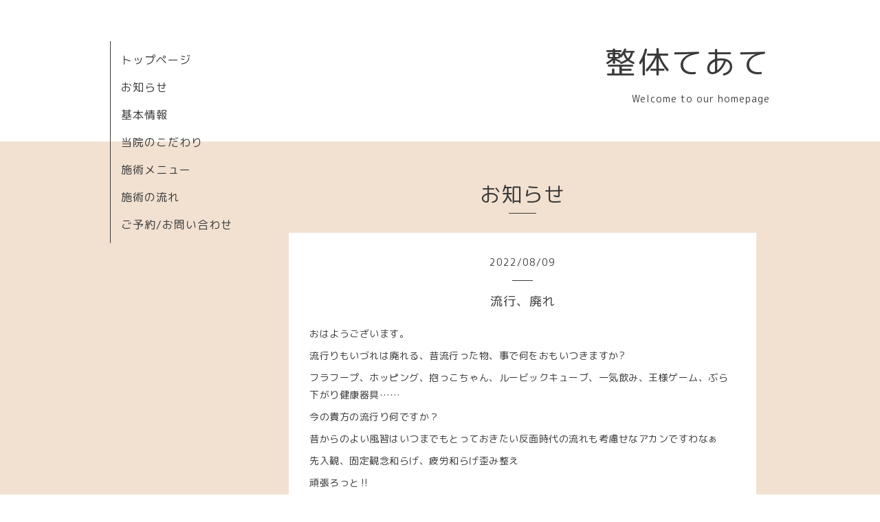

--- FILE ---
content_type: text/html; charset=utf-8
request_url: https://r.goope.jp/sr-15-154061s0282/info/2022-08/page/5
body_size: 3516
content:
<!DOCTYPE html>
<html xmlns="http://www.w3.org/1999/xhtml" xml:lang="ja" lang="ja">
<head>
  <!-- Organic: ver.202008170000 -->
  <meta charset="utf-8">
  <title>お知らせ &gt; 2022-08 &gt; 5ページ - 整体てあて</title>
  <meta name="viewport" content="width=device-width,initial-scale=1.0,minimum-scale=1.0" />

  <meta name="description" content="お知らせ &gt; 2022-08 &gt; 5ページ | Welcome to our homepage">
  <meta name="keywords" content="">

  <meta property="og:title" content="整体てあて">
  <meta property="og:image" content="">
  <meta property="og:site_name" content="整体てあて">
  
  <link rel="alternate" type="application/rss+xml" title="整体てあて / RSS" href="/sr-15-154061s0282/feed.rss">
  <link rel="stylesheet" href="https://fonts.googleapis.com/css?family=Lora">
  <link rel="stylesheet" href="/sr-15-154061s0282/style.css?789132-1654653627">
  <link rel="stylesheet" href="/css/font-awesome/css/font-awesome.min.css">
  <link rel="stylesheet" href="/assets/slick/slick.css">

  <script src="/assets/jquery/jquery-3.5.1.min.js"></script>
  <script src="/assets/clipsquareimage/jquery.clipsquareimage.js"></script>
</head>

<body id="info">

  <div id="container">

    <!-- #header_area -->
    <div id="header_area">
      <!-- #header -->
      <div id="header">
        <h1>
          <a class="shop_sitename" href="https://r.goope.jp/sr-15-154061s0282">整体てあて</a>
        </h1>
        <p>
          Welcome to our homepage
        </p>
      </div>
      <!-- /#header -->

      <div id="navi_area">
        <div class="navi_wrap_pc">
          <ul class="navi_list">
            
            <li class="navi_top">
              <a href="/sr-15-154061s0282/" >トップページ</a>
            </li>
            
            <li class="navi_info active">
              <a href="/sr-15-154061s0282/info" >お知らせ</a>
            </li>
            
            <li class="navi_about">
              <a href="/sr-15-154061s0282/about" >基本情報</a>
            </li>
            
            <li class="navi_free free_260834">
              <a href="/sr-15-154061s0282/free/other" >当院のこだわり</a>
            </li>
            
            <li class="navi_free free_423656">
              <a href="/sr-15-154061s0282/free/menu" >施術メニュー</a>
            </li>
            
            <li class="navi_free free_260833">
              <a href="/sr-15-154061s0282/free/detail" >施術の流れ</a>
            </li>
            
            <li class="navi_contact">
              <a href="/sr-15-154061s0282/contact" >ご予約/お問い合わせ</a>
            </li>
            
          </ul>
          <ul class="social_list">
              <li>
                
              </li>
              <li>
                
              </li>
              <li>
                
              </li>
          </ul>
        </div>
      </div>
      <!-- /#header_area -->

      <div id="button_navi">
        <div class="navi_trigger cd-primary-nav-trigger">
          <img class="menu_btn" src="/img/theme_organic/menu_btn.png">
          <img class="menu_close_btn" src="/img/theme_organic/menu_close_btn.png">
        </div>
      </div>
      <div class="navi mobile"></div>

    </div>

    <!-- #content_area -->
    <div id="content_area">

      <!-- #content-->
      <div id="content">

        <!-- #main -->
        <div id="main">

        

        <!-- .contents_box -->
        <div class="contents_box">

          
          <h2>
            お知らせ
          </h2>
          <div class="title_underline"></div>
          

          
            
          
            <ul class="sub_navi">
<li><a href='/sr-15-154061s0282/info/2026-01'>2026-01（18）</a></li>
<li><a href='/sr-15-154061s0282/info/2025-12'>2025-12（30）</a></li>
<li><a href='/sr-15-154061s0282/info/2025-11'>2025-11（31）</a></li>
<li><a href='/sr-15-154061s0282/info/2025-10'>2025-10（31）</a></li>
<li><a href='/sr-15-154061s0282/info/2025-09'>2025-09（30）</a></li>
<li><a href='/sr-15-154061s0282/info/2025-08'>2025-08（28）</a></li>
<li><a href='/sr-15-154061s0282/info/2025-07'>2025-07（31）</a></li>
<li><a href='/sr-15-154061s0282/info/2025-06'>2025-06（30）</a></li>
<li><a href='/sr-15-154061s0282/info/2025-05'>2025-05（31）</a></li>
<li><a href='/sr-15-154061s0282/info/2025-04'>2025-04（30）</a></li>
<li><a href='/sr-15-154061s0282/info/2025-03'>2025-03（31）</a></li>
<li><a href='/sr-15-154061s0282/info/2025-02'>2025-02（9）</a></li>
<li><a href='/sr-15-154061s0282/info/2025-01'>2025-01（29）</a></li>
<li><a href='/sr-15-154061s0282/info/2024-12'>2024-12（30）</a></li>
<li><a href='/sr-15-154061s0282/info/2024-11'>2024-11（30）</a></li>
<li><a href='/sr-15-154061s0282/info/2024-10'>2024-10（31）</a></li>
<li><a href='/sr-15-154061s0282/info/2024-09'>2024-09（30）</a></li>
<li><a href='/sr-15-154061s0282/info/2024-08'>2024-08（28）</a></li>
<li><a href='/sr-15-154061s0282/info/2024-07'>2024-07（31）</a></li>
<li><a href='/sr-15-154061s0282/info/2024-06'>2024-06（30）</a></li>
<li><a href='/sr-15-154061s0282/info/2024-05'>2024-05（28）</a></li>
<li><a href='/sr-15-154061s0282/info/2024-04'>2024-04（30）</a></li>
<li><a href='/sr-15-154061s0282/info/2024-03'>2024-03（31）</a></li>
<li><a href='/sr-15-154061s0282/info/2024-02'>2024-02（29）</a></li>
<li><a href='/sr-15-154061s0282/info/2024-01'>2024-01（28）</a></li>
<li><a href='/sr-15-154061s0282/info/2023-12'>2023-12（29）</a></li>
<li><a href='/sr-15-154061s0282/info/2023-11'>2023-11（30）</a></li>
<li><a href='/sr-15-154061s0282/info/2023-10'>2023-10（31）</a></li>
<li><a href='/sr-15-154061s0282/info/2023-09'>2023-09（30）</a></li>
<li><a href='/sr-15-154061s0282/info/2023-08'>2023-08（31）</a></li>
<li><a href='/sr-15-154061s0282/info/2023-07'>2023-07（31）</a></li>
<li><a href='/sr-15-154061s0282/info/2023-06'>2023-06（30）</a></li>
<li><a href='/sr-15-154061s0282/info/2023-05'>2023-05（31）</a></li>
<li><a href='/sr-15-154061s0282/info/2023-04'>2023-04（30）</a></li>
<li><a href='/sr-15-154061s0282/info/2023-03'>2023-03（31）</a></li>
<li><a href='/sr-15-154061s0282/info/2023-02'>2023-02（28）</a></li>
<li><a href='/sr-15-154061s0282/info/2023-01'>2023-01（27）</a></li>
<li><a href='/sr-15-154061s0282/info/2022-12'>2022-12（30）</a></li>
<li><a href='/sr-15-154061s0282/info/2022-11'>2022-11（30）</a></li>
<li><a href='/sr-15-154061s0282/info/2022-10'>2022-10（31）</a></li>
<li><a href='/sr-15-154061s0282/info/2022-09'>2022-09（30）</a></li>
<li><a href='/sr-15-154061s0282/info/2022-08' class='active'>2022-08（29）</a></li>
<li><a href='/sr-15-154061s0282/info/2022-07'>2022-07（31）</a></li>
<li><a href='/sr-15-154061s0282/info/2022-06'>2022-06（24）</a></li>
</ul>

          
            
          
            
          
            
          
            
          
            
          

          
          
          <div class="contents_box_inner">
            <p class="date">
              2022<span>/</span>08<span>/</span>09
            </p>
            <div class="date_underline"></div>
            <a href="/sr-15-154061s0282/info/4694162">
              <h4>流行、廃れ</h4>
            </a>
            <div class="photo">
              
            </div>
            <div class="textfield">
              <p>おはようございます。</p>
<p>流行りもいづれは廃れる、昔流行った物、事で何をおもいつきますか?</p>
<p>フラフープ、ホッピング、抱っこちゃん、ルービックキューブ、一気飲み、王様ゲーム、ぶら下がり健康器具&hellip;&hellip;</p>
<p>今の貴方の流行り何ですか？</p>
<p>昔からのよい風習はいつまでもとっておきたい反面時代の流れも考慮せなアカンですわなぁ</p>
<p>先入観、固定観念和らげ、疲労和らげ歪み整え</p>
<p>頑張ろっと‼️</p>
<p>&nbsp;</p>
            </div>
          </div>
          
          <div class="contents_box_inner">
            <p class="date">
              2022<span>/</span>08<span>/</span>08
            </p>
            <div class="date_underline"></div>
            <a href="/sr-15-154061s0282/info/4692765">
              <h4>残暑見舞い❗</h4>
            </a>
            <div class="photo">
              
            </div>
            <div class="textfield">
              <p>おはようございます。</p>
<p>まだまだ暑さ感じますが季節柄もう残暑見舞いかぁ</p>
<p>最近薄暗くなるのが早くなったような&hellip;&hellip;</p>
<p>夏風邪今多いみたいです、ご配慮のほど申します。</p>
<p>体調OK</p>
<p>そんじゃま頑張ろっと‼️</p>
            </div>
          </div>
          
          <div class="contents_box_inner">
            <p class="date">
              2022<span>/</span>08<span>/</span>07
            </p>
            <div class="date_underline"></div>
            <a href="/sr-15-154061s0282/info/4692060">
              <h4>どの[き]が良いです？</h4>
            </a>
            <div class="photo">
              
            </div>
            <div class="textfield">
              <p>おはようございます。</p>
<p>○○き&hellip;&hellip;</p>
<p>本気、短気、根気、元気,、勇気、のんき、&hellip;&hellip;</p>
<p>俺は元気が好きだな❗</p>
<p>元気があれば勇気が出る、根気よくやれる、本気でやれる❗</p>
<p>たまにはのんきに&hellip;&hellip;でも短気はダメ🆖ぐっと堪えて‼️</p>
<p>堪えて堪えて</p>
<p>頑張ろっと❗</p>
            </div>
          </div>
          
          <div class="contents_box_inner">
            <p class="date">
              2022<span>/</span>08<span>/</span>06
            </p>
            <div class="date_underline"></div>
            <a href="/sr-15-154061s0282/info/4689677">
              <h4>無意識に</h4>
            </a>
            <div class="photo">
              
            </div>
            <div class="textfield">
              <p>&nbsp;おはようございます。</p>
<p>昨日ひさぁしぶりに亡くなった父親の夢見ました、小さい時家の茶の間,、座敷で遊んでもらった夢、キャッチボールした夢&hellip;&hellip;自分では何で？と怒られる事があった❗</p>
<p>俺って目力が強いのか話しをしていてよく言われた言葉</p>
<p>[又そんが目する]って</p>
<p>子供ながらに普通に見ているのに訳がわからず何で？と</p>
<p>そんが目ってどんな目？と理解出来なかった。</p>
<p>目は口ほどに物を言う</p>
<p>気を付けよう❗</p>
<p>よお~しゃ澄んだ瞳で</p>
<p>頑張ろっと❗</p>
            </div>
          </div>
          
          <div class="contents_box_inner">
            <p class="date">
              2022<span>/</span>08<span>/</span>05
            </p>
            <div class="date_underline"></div>
            <a href="/sr-15-154061s0282/info/4689230">
              <h4>心地よい涼風</h4>
            </a>
            <div class="photo">
              
            </div>
            <div class="textfield">
              <p>おはようございます。</p>
<p>昨日午前中は晴れたり降ったりぐずった天気でした&hellip;&hellip;が</p>
<p>午後~心地よい涼風が吹き時には寒さを感じるほどでした。</p>
<p>今日はどうかな？</p>
<p>もうすぐ寺泊花火🎆,開催日だ。</p>
<p>花火のようにこころ明るく照らして</p>
<p>頑張ろっと‼️</p>
            </div>
          </div>
          
          

          


          


          


          


          


          


          

          

          

            
            <div class="autopagerize_insert_before">
            </div>

            <div class="pager">
              <div class="inner">
                <div>
                  <a href="/sr-15-154061s0282/info/2022-08/page/4" class='prev' rel='prev'>&#171;</a> <a href="/sr-15-154061s0282/info/2022-08">1</a>  <a href="/sr-15-154061s0282/info/2022-08/page/2">2</a>  <a href="/sr-15-154061s0282/info/2022-08/page/3">3</a>  <a href="/sr-15-154061s0282/info/2022-08/page/4">4</a>  <a href="/sr-15-154061s0282/info/2022-08/page/5" class='chk'>5</a> <a href="/sr-15-154061s0282/info/2022-08/page/6">6</a> <a href="/sr-15-154061s0282/info/2022-08/page/6" class='next' rel='next'>&#187;</a>
                </div>
              </div>
            </div>
            

            <ul class="info_footer_sub_navi">
              
              <li>
                
              </li>
              
              <li>
                <ul class="sub_navi">
<li><a href='/sr-15-154061s0282/info/2026-01'>2026-01（18）</a></li>
<li><a href='/sr-15-154061s0282/info/2025-12'>2025-12（30）</a></li>
<li><a href='/sr-15-154061s0282/info/2025-11'>2025-11（31）</a></li>
<li><a href='/sr-15-154061s0282/info/2025-10'>2025-10（31）</a></li>
<li><a href='/sr-15-154061s0282/info/2025-09'>2025-09（30）</a></li>
<li><a href='/sr-15-154061s0282/info/2025-08'>2025-08（28）</a></li>
<li><a href='/sr-15-154061s0282/info/2025-07'>2025-07（31）</a></li>
<li><a href='/sr-15-154061s0282/info/2025-06'>2025-06（30）</a></li>
<li><a href='/sr-15-154061s0282/info/2025-05'>2025-05（31）</a></li>
<li><a href='/sr-15-154061s0282/info/2025-04'>2025-04（30）</a></li>
<li><a href='/sr-15-154061s0282/info/2025-03'>2025-03（31）</a></li>
<li><a href='/sr-15-154061s0282/info/2025-02'>2025-02（9）</a></li>
<li><a href='/sr-15-154061s0282/info/2025-01'>2025-01（29）</a></li>
<li><a href='/sr-15-154061s0282/info/2024-12'>2024-12（30）</a></li>
<li><a href='/sr-15-154061s0282/info/2024-11'>2024-11（30）</a></li>
<li><a href='/sr-15-154061s0282/info/2024-10'>2024-10（31）</a></li>
<li><a href='/sr-15-154061s0282/info/2024-09'>2024-09（30）</a></li>
<li><a href='/sr-15-154061s0282/info/2024-08'>2024-08（28）</a></li>
<li><a href='/sr-15-154061s0282/info/2024-07'>2024-07（31）</a></li>
<li><a href='/sr-15-154061s0282/info/2024-06'>2024-06（30）</a></li>
<li><a href='/sr-15-154061s0282/info/2024-05'>2024-05（28）</a></li>
<li><a href='/sr-15-154061s0282/info/2024-04'>2024-04（30）</a></li>
<li><a href='/sr-15-154061s0282/info/2024-03'>2024-03（31）</a></li>
<li><a href='/sr-15-154061s0282/info/2024-02'>2024-02（29）</a></li>
<li><a href='/sr-15-154061s0282/info/2024-01'>2024-01（28）</a></li>
<li><a href='/sr-15-154061s0282/info/2023-12'>2023-12（29）</a></li>
<li><a href='/sr-15-154061s0282/info/2023-11'>2023-11（30）</a></li>
<li><a href='/sr-15-154061s0282/info/2023-10'>2023-10（31）</a></li>
<li><a href='/sr-15-154061s0282/info/2023-09'>2023-09（30）</a></li>
<li><a href='/sr-15-154061s0282/info/2023-08'>2023-08（31）</a></li>
<li><a href='/sr-15-154061s0282/info/2023-07'>2023-07（31）</a></li>
<li><a href='/sr-15-154061s0282/info/2023-06'>2023-06（30）</a></li>
<li><a href='/sr-15-154061s0282/info/2023-05'>2023-05（31）</a></li>
<li><a href='/sr-15-154061s0282/info/2023-04'>2023-04（30）</a></li>
<li><a href='/sr-15-154061s0282/info/2023-03'>2023-03（31）</a></li>
<li><a href='/sr-15-154061s0282/info/2023-02'>2023-02（28）</a></li>
<li><a href='/sr-15-154061s0282/info/2023-01'>2023-01（27）</a></li>
<li><a href='/sr-15-154061s0282/info/2022-12'>2022-12（30）</a></li>
<li><a href='/sr-15-154061s0282/info/2022-11'>2022-11（30）</a></li>
<li><a href='/sr-15-154061s0282/info/2022-10'>2022-10（31）</a></li>
<li><a href='/sr-15-154061s0282/info/2022-09'>2022-09（30）</a></li>
<li><a href='/sr-15-154061s0282/info/2022-08' class='active'>2022-08（29）</a></li>
<li><a href='/sr-15-154061s0282/info/2022-07'>2022-07（31）</a></li>
<li><a href='/sr-15-154061s0282/info/2022-06'>2022-06（24）</a></li>
</ul>

              </li>
              
              <li>
                
              </li>
              
              <li>
                
              </li>
              
              <li>
                
              </li>
              
              <li>
                
              </li>
              
              <li>
                
              </li>
              
            </ul>

          <div class="gadgets">
            <div class="inner">
            </div>
          </div>



          <div class="social">
            <div class="inner"></div>
          </div>

        </div>
        <!-- /.contents_box -->

        </div>
        <!-- /#main -->


      </div>
      <!-- /#content -->

    </div>
    <!-- #content_area -->


    <div id="footer">
      <div class="inner">
        <div class="social_icon_mobile"></div>
        
        <div>
          &copy;2026 <a href="https://r.goope.jp/sr-15-154061s0282">整体てあて</a>. All Rights Reserved.
        </div>
      </div>
    </div>

  </div>
  <!-- /#container -->

  <script src="/assets/colorbox/jquery.colorbox-1.6.4.min.js"></script>
  <script src="/js/tooltip.js"></script>
  <script src="/assets/slick/slick.js"></script>
  <script src="/assets/lineup/jquery-lineup.min.js"></script>
  <script src="/assets/tile/tile.js"></script>
  <script src="/js/theme_organic/init.js?20170511"></script>
  <script src="/assets/mobilemenu/mobilemenu.js"></script>
<link rel="stylesheet" href="/css/free-plan/footer_banner.css">

<a class="freeplan-banner" href="https://goope.jp/agency/r/7777/" target="_blank">
  <span class="freeplan-banner__copy">
    誰でも簡単、無料でつくれるホームページ
  </span>

  <span class="freeplan-banner__button">
    <span>今すぐはじめる</span>
  </span>

  <span class="freeplan-banner__logo">
    <img src="/img/logo.svg" alt="グーペ by GMOペパボ">
  </span>
</a>
</body>

</html>
